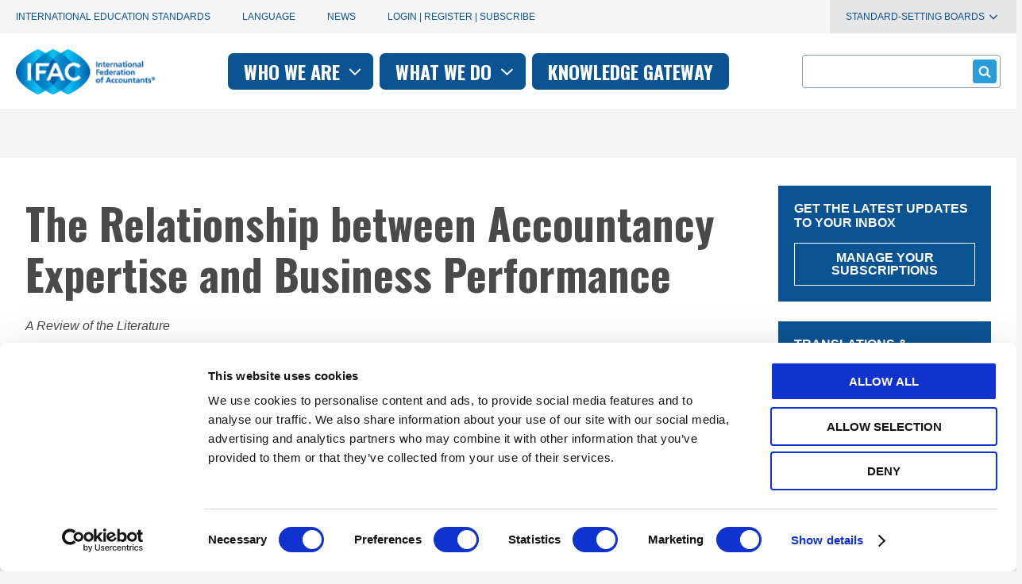

--- FILE ---
content_type: text/html; charset=UTF-8
request_url: https://www.ifac.org/knowledge-gateway/professional-accountants-business-paib/publications/relationship-between-accountancy-expertise-and-business-performance
body_size: 60530
content:
<!DOCTYPE html>
<html lang="en" dir="ltr" prefix="og: https://ogp.me/ns#">
  <head>
    <meta charset="utf-8" />
<meta name="description" content="Accountants in both public practice and industry play a crucial role in an organization’s success. But assessing, or even quantifying, that role is a complex endeavor. Understanding the relationship between using accountancy expertise and business performance requires consideration of what accountancy expertise entails and consideration of a wide range of performance measures." />
<link rel="canonical" href="https://www.ifac.org/knowledge-gateway/professional-accountants-business-paib/publications/relationship-between-accountancy-expertise-and-business-performance" />
<link rel="image_src" href="/modules/custom/ifac_core/images/share/www_ifac_org-v2.png" />
<meta property="og:site_name" content="IFAC" />
<meta property="og:type" content="Publications" />
<meta property="og:url" content="https://www.ifac.org/knowledge-gateway/professional-accountants-business-paib/publications/relationship-between-accountancy-expertise-and-business-performance" />
<meta property="og:title" content="The Relationship between Accountancy Expertise and Business Performance" />
<meta property="og:description" content="Accountants in both public practice and industry play a crucial role in an organization’s success. But assessing, or even quantifying, that role is a complex endeavor. Understanding the relationship between using accountancy expertise and business performance requires consideration of what accountancy expertise entails and consideration of a wide range of performance measures." />
<meta property="og:image" content="https://www.ifac.org/modules/custom/ifac_core/images/share/www_ifac_org-v2.png" />
<meta name="twitter:card" content="summary" />
<meta name="twitter:description" content="Accountants in both public practice and industry play a crucial role in an organization’s success. But assessing, or even quantifying, that role is a complex endeavor. Understanding the relationship between using accountancy expertise and business performance requires consideration of what accountancy expertise entails and consideration of a wide range of performance measures." />
<meta name="twitter:title" content="The Relationship between Accountancy Expertise and Business Performance" />
<meta name="Generator" content="Drupal 10 (https://www.drupal.org)" />
<meta name="MobileOptimized" content="width" />
<meta name="HandheldFriendly" content="true" />
<meta name="viewport" content="width=device-width, initial-scale=1.0" />
<script>var ct_check_js_val = '26a84020a340c2a10371a78f668b188c';var drupal_ac_antibot_cookie_value = '36ba2bfd98cf2b627b9ef214417ed9877e6688b8df40d0ca968a5cdab0b075cb';var ct_use_cookies = 1;var ct_use_alt_cookies = 0;var ct_capture_buffer = 0;</script>
<script type="application/ld+json">{
    "@context": "https://schema.org",
    "@graph": [
        {
            "@type": "Report",
            "name": "The Relationship between Accountancy Expertise and Business Performance",
            "description": "Accountants in both public practice and industry play a crucial role in an organization’s success. But assessing, or even quantifying, that role is a complex endeavor. Understanding the relationship between using accountancy expertise and business performance requires consideration of what accountancy expertise entails and consideration of a wide range of performance measures.",
            "datePublished": "2016-07-21",
            "isAccessibleForFree": "True",
            "author": {
                "@type": "Organization",
                "name": "IFAC",
                "url": "https://www.ifac.org/"
            },
            "publisher": {
                "@type": "Organization",
                "name": "IFAC",
                "url": "https://www.ifac.org/"
            },
            "mainEntityOfPage": "https://www.ifac.org/knowledge-gateway/professional-accountants-business-paib/publications/relationship-between-accountancy-expertise-and-business-performance"
        }
    ]
}</script>


              
    
    <link rel="icon" href="/themes/custom/ifac_theme/images/favicons/ifac/favicon.ico" type="image/vnd.microsoft.icon">
    <link rel="apple-touch-icon" sizes="57x57" href="/themes/custom/ifac_theme/images/favicons/ifac/apple-icon-57x57.png">
    <link rel="apple-touch-icon" sizes="60x60" href="/themes/custom/ifac_theme/images/favicons/ifac/apple-icon-60x60.png">
    <link rel="apple-touch-icon" sizes="72x72" href="/themes/custom/ifac_theme/images/favicons/ifac/apple-icon-72x72.png">
    <link rel="apple-touch-icon" sizes="76x76" href="/themes/custom/ifac_theme/images/favicons/ifac/apple-icon-76x76.png">
    <link rel="apple-touch-icon" sizes="114x114" href="/themes/custom/ifac_theme/images/favicons/ifac/apple-icon-114x114.png">
    <link rel="apple-touch-icon" sizes="120x120" href="/themes/custom/ifac_theme/images/favicons/ifac/apple-icon-120x120.png">
    <link rel="apple-touch-icon" sizes="144x144" href="/themes/custom/ifac_theme/images/favicons/ifac/apple-icon-144x144.png">
    <link rel="apple-touch-icon" sizes="152x152" href="/themes/custom/ifac_theme/images/favicons/ifac/apple-icon-152x152.png">
    <link rel="apple-touch-icon" sizes="180x180" href="/themes/custom/ifac_theme/images/favicons/ifac/apple-icon-180x180.png">
    <link rel="icon" type="image/png" sizes="192x192"  href="/themes/custom/ifac_theme/images/favicons/ifac/android-icon-192x192.png">
    <link rel="icon" type="image/png" sizes="32x32" href="/themes/custom/ifac_theme/images/favicons/ifac/favicon-32x32.png">
    <link rel="icon" type="image/png" sizes="96x96" href="/themes/custom/ifac_theme/images/favicons/ifac/favicon-96x96.png">
    <link rel="icon" type="image/png" sizes="16x16" href="/themes/custom/ifac_theme/images/favicons/ifac/favicon-16x16.png">
    <meta name="google-site-verification" content="wwB0PSpCVwtNju0D7rxICxjY9TSp60Q5sYOWeK7mcrI" />
    <meta name="google-site-verification" content="I2mSmEMLhKF3j2bLfGqLJ-b-3QHZH5Q2vlQ471yB26k" />
    <meta name="google-site-verification" content="uBus_C7KCjAE2_gU2bqObD1_A_Ou7m-ZdFL89o_hHY4" />
    <meta name="google-site-verification" content="LDWx83UHhrROU860ADh12qrKpMdP63V7jZId0KCQfV0" />
    <meta name="google-site-verification" content="Mizu-Um1NQtQv5kq29NhJGO_7idr2FF9wuqifEe3J8Y" />
    <meta name="google-site-verification" content="sTwvfDLrV3WHbZiNXkj17sAF86dj00NxzwElh50m17E" />
    <meta name="google-site-verification" content="GaJ6_CEEm5MWAj-lfHGkNLD4rityzFoqBrvuy8jLp_0" />
    <meta name="google-site-verification" content="QbLEPTSNGphqebG9QLKmyrCeFgLcGXxSA8AUiIB_p2I" />



      <title>The Relationship between Accountancy Expertise and Business Performance | IFAC</title>
    <link rel="stylesheet" media="all" href="/sites/default/files/css/css_fjOILTTIWCwVWTRaZngJ5mFHNbMjC5XXMde0XFi3dbY.css?delta=0&amp;language=en&amp;theme=ifac_theme&amp;include=[base64]" />
<link rel="stylesheet" media="all" href="/sites/default/files/css/css_I7m6iFPPZRdM39Q1-g9BBTJdFxXByygbV4qVDc7jNTo.css?delta=1&amp;language=en&amp;theme=ifac_theme&amp;include=[base64]" />
<link rel="stylesheet" media="all" href="https://use.typekit.net/inc3aby.css" />
<link rel="stylesheet" media="all" href="/sites/default/files/css/css_cqZ0TqxmOxXSCrzagDua3lN9uN2HKFBY5Np1lWxn3ws.css?delta=3&amp;language=en&amp;theme=ifac_theme&amp;include=[base64]" />
<link rel="stylesheet" media="all" href="https://fonts.googleapis.com/css2?family=Oswald:wght@300;400;500;700&amp;family=Noto+Sans:wght@300;400;500;700&amp;display=swap" />
<link rel="stylesheet" media="all" href="/sites/default/files/css/css_hJXszydkAT_L9wEYWtR6_hGprY0lmNoBZzWXqPA5QGk.css?delta=5&amp;language=en&amp;theme=ifac_theme&amp;include=[base64]" />

    <script type="application/json" data-drupal-selector="drupal-settings-json">{"path":{"baseUrl":"\/","pathPrefix":"","currentPath":"node\/23690","currentPathIsAdmin":false,"isFront":false,"currentLanguage":"en"},"pluralDelimiter":"\u0003","suppressDeprecationErrors":true,"ajaxPageState":{"libraries":"[base64]","theme":"ifac_theme","theme_token":null},"ajaxTrustedUrl":{"\/search?sort_by=ifac_date_desc\u0026field_source%5B4%5D=4\u0026field_language%5B399%5D=399":true},"gtag":{"tagId":"","consentMode":false,"otherIds":[],"events":[],"additionalConfigInfo":[]},"gtm":{"tagId":null,"settings":{"data_layer":"dataLayer","include_classes":false,"allowlist_classes":"google\nnonGooglePixels\nnonGoogleScripts\nnonGoogleIframes","blocklist_classes":"customScripts\ncustomPixels","include_environment":false,"environment_id":"","environment_token":""},"tagIds":["GTM-PFCWCTP"]},"dataLayer":{"defaultLang":"en","languages":{"en":{"id":"en","name":"English","direction":"ltr","weight":0}}},"user":{"uid":0,"permissionsHash":"ff0a42931881afec5a85c26ffc2e204276006e7041e4c3f926bfd99048b143b4"}}</script>
<script src="/sites/default/files/js/js_rPd8iTkoCfYn1muWExz9ySU1kevC_JkJMiJSFPiq7T8.js?scope=header&amp;delta=0&amp;language=en&amp;theme=ifac_theme&amp;include=[base64]"></script>
<script src="/modules/contrib/google_tag/js/gtag.js?t95zvk"></script>
<script src="/modules/contrib/google_tag/js/gtm.js?t95zvk"></script>


      <meta name="google-site-verification" content="YL1jvdofoyxhEHBubqTFGPMwGz_0g_qw3oGO2eS25e4" /> <!-- ifac -->
      <meta name="google-site-verification" content="eFTq-D2Qqo9TBwoK0edu3Kt5w_9xAR9SFavAk4mguJ0" /> <!-- ipsasb -->
      <meta name="google-site-verification" content="6i252u2akH98Rn-7yhWcbSvVPPc3D_s8-z6oXhAa8yI" /> <!-- iaasb -->
      <meta name="google-site-verification" content="Ml5F2aV_lJk3YUl08q6sg1gRKjP5yF8cx9ycrr83mwI" /> <!-- iaesb -->
      <meta name="google-site-verification" content="sRrukxfVG8r1tDApLsprv-lla_6UVIMT55MrgPFNQWU" /> <!-- ethicsboard -->

      <meta name="msvalidate.01" content="BE54E91802EEA6D187BEC5F01ECD3B54" />

            <style>
          div.tabs__panes .is-current {
            overflow: scroll;
            max-height: 4000px !important;
          }
      </style>

  </head>
  <body class="theme--default node--publications path-node">
        <a href="#main-content" class="visually-hidden focusable">
      Skip to main content
    </a>
    <noscript><iframe src="https://www.googletagmanager.com/ns.html?id=GTM-PFCWCTP"
                  height="0" width="0" style="display:none;visibility:hidden"></iframe></noscript>

      <div class="dialog-off-canvas-main-canvas" data-off-canvas-main-canvas>
    
  



    

<header role="banner" class="header">
  
  

<div class="region region-menu-util">
  <div class="menu-util">
    <nav
      role="navigation"
       class="region region-menu-util menu-util__nav wrapper"
    >
              <div class="menu-util__menu-list">
            <div class="menu-util__menu-list-item">
  
  <h2 class="visually-hidden">Utility navigation - IFAC</h2>
  
  
              <ul class="menu links-list links-list--horizontal menu-util__menu">
                          <li class="menu-item links-list__item">
                                        <a
            href="/education"
            class="links-list__link "
                                  >
            International Education Standards
                                  </a>

                  </li>
                      <li class="menu-item links-list__item">
                                        <a
            href=""
            class="links-list__link google-translate-trigger"
                          id="google_translate_element"
                                  >
            Language
                                  </a>

                  </li>
                      <li class="menu-item links-list__item">
                                        <a
            href="/news"
            class="links-list__link "
                                  >
            News
                                  </a>

                  </li>
          </ul>
      


</div>
  <div class="menu-util__menu-list-item">
      
    <h2 class="visually-hidden">User account menu</h2>
    
    
              <ul class="menu links-list links-list--horizontal menu-util__menu">
                          <li class="menu-item links-list__item">
                                        <a
            href="/saml_login?destination=/knowledge-gateway/professional-accountants-business-paib/publications/relationship-between-accountancy-expertise-and-business-performance"
            class="links-list__link "
                                      rel="nofollow"
                      >
            Login | Register | Subscribe
                                  </a>

                  </li>
                      <li class="menu-item links-list__item menu-item--expanded links-list__item--sub">
                                        <a
            href="/"
            class="links-list__link ssb-dropdown no-click"
                                  >
            Standard-Setting Boards
                                      <svg class="icon" aria-hidden="true">
  <use xlink:href="/themes/custom/ifac_theme/images/svg/icons-sprite.svg?v=1.3#icons--angle-down"></use>
</svg>
                      </a>

                                  <button aria-expanded="false" class="links-list__button">
      <span class="links-list__button-text links-list__button-text--open">
        open menu
      </span>
      <span class="links-list__button-text links-list__button-text--close">
        close menu
      </span>
    </button>
    <ul class="menu links-list">
                            <li class="menu-item links-list__item">
                                        <a
            href="https://www.iaasb.org/"
            class="links-list__link "
                                  >
            <strong>IAASB</strong> <span class="keep-case">(Audit & Assurance)</span>
                                  </a>

                  </li>
                      <li class="menu-item links-list__item">
                                        <a
            href="https://www.ethicsboard.org/"
            class="links-list__link "
                                  >
            <strong>IESBA</strong> <span class="keep-case">(Ethics)</span>
                                  </a>

                  </li>
                      <li class="menu-item links-list__item">
                                        <a
            href="https://www.ipsasb.org/"
            class="links-list__link "
                                  >
            <strong>IPSASB</strong> <span class="keep-case">(Public Sector)</span>
                                  </a>

                  </li>
          </ul>
      
                  </li>
          </ul>
      


  </div>

        </div>
          </nav>
  </div>
</div>

    <div class="ifac-menu-main-container">
  
    <div class="region region-menu-main wrapper">
    <button class="header-toggle">
      <span class="header-toggle__icon header-toggle__icon--first"></span>
      <span class="header-toggle__icon header-toggle__icon--second"></span>
      <span class="header-toggle__icon header-toggle__icon--third"></span>
      <span class="header-toggle__text header-toggle__text--open">open menu</span>
      <span class="header-toggle__text header-toggle__text--close">close menu</span>
    </button>
    
  
<nav
  role="navigation"
  aria-labelledby="block-mainnavigationifac-menu"
   id="block-mainnavigationifac" class="menu-mega menu-mega--default hidden"
>
            
  <h2 class="visually-hidden" id="block-mainnavigationifac-menu">Main navigation - IFAC</h2>
  

        
        <ul data-region="menu_main" class="menu menu-level-0 menu-mega__list">
        
                        
                                                                                                                                                                                                                                                                                                                            
            
            <li class="menu-mega__item--single-level menu-item menu-item--expanded menu-mega__item">
                                                                                    
                                                                        
                <a href="/who-we-are/our-purpose" class="link" data-drupal-link-system-path="node/830">Who we are                         <svg class="icon" aria-hidden="true">
                            <use xlink:href="/themes/custom/ifac_theme/images/svg/icons-sprite.svg?v=1.3#icons--angle-down"></use>
                        </svg>
                    </a>
                                    <button aria-expanded="false" class="menu-mega__button">
                        <span class="menu-mega__button-text menu-mega__button-text--open">open menu</span>
                        <span class="menu-mega__button-text menu-mega__button-text--close">close menu</span>
                    </button>
                      
    <div class="menu_link_content menu-link-contentmain view-mode-default menu-dropdown menu-dropdown-0 menu-type-default menu-mega__below row">
              <div class="menu-mega__submenu col-xs">
        


        <ul class="menu menu-level-1 links-list links-list--vertical">
        
                        
                                    
            
            <li class="menu-item links-list__item links-list__item--sub">
                                                                                    
                                                    
                <a href="/who-we-are/our-purpose" class="links-list__link" data-drupal-link-system-path="node/830">Our Purpose</a>
                                    <button aria-expanded="false" class="menu-mega__button">
                        <span class="menu-mega__button-text menu-mega__button-text--open">open menu</span>
                        <span class="menu-mega__button-text menu-mega__button-text--close">close menu</span>
                    </button>
                    
        
  


                            </li>
        
                        
                                    
            
            <li class="menu-item links-list__item links-list__item--sub">
                                                                                    
                                                    
                <a href="/who-we-are/leadership" class="links-list__link" data-drupal-link-system-path="node/865">Leadership</a>
                                    <button aria-expanded="false" class="menu-mega__button">
                        <span class="menu-mega__button-text menu-mega__button-text--open">open menu</span>
                        <span class="menu-mega__button-text menu-mega__button-text--close">close menu</span>
                    </button>
                    
        
  


                            </li>
        
                        
                                    
            
            <li class="menu-item menu-item--collapsed links-list__item links-list__item--sub">
                                                                                    
                                                    
                <a href="/who-we-are/advisory-groups" class="links-list__link" data-drupal-link-system-path="node/874">Advisory Groups</a>
                                    <button aria-expanded="false" class="menu-mega__button">
                        <span class="menu-mega__button-text menu-mega__button-text--open">open menu</span>
                        <span class="menu-mega__button-text menu-mega__button-text--close">close menu</span>
                    </button>
                    
        
  


                            </li>
        
                        
                                    
            
            <li class="menu-item links-list__item links-list__item--sub">
                                                                                    
                                                    
                <a href="/who-we-are/membership" class="links-list__link" data-drupal-link-system-path="node/875">Membership</a>
                                    <button aria-expanded="false" class="menu-mega__button">
                        <span class="menu-mega__button-text menu-mega__button-text--open">open menu</span>
                        <span class="menu-mega__button-text menu-mega__button-text--close">close menu</span>
                    </button>
                    
        
  


                            </li>
        
                        
                                    
            
            <li class="menu-item links-list__item links-list__item--sub">
                                                                                    
                                                    
                <a href="/who-we-are/news" class="links-list__link" data-drupal-link-system-path="node/929">In the News</a>
                                    <button aria-expanded="false" class="menu-mega__button">
                        <span class="menu-mega__button-text menu-mega__button-text--open">open menu</span>
                        <span class="menu-mega__button-text menu-mega__button-text--close">close menu</span>
                    </button>
                    
        
  


                            </li>
        
                        
                                    
            
            <li class="menu-item links-list__item links-list__item--sub">
                                                                                    
                                                    
                <a href="/who-we-are/code-conduct" class="links-list__link" data-drupal-link-system-path="node/885">Code of Conduct</a>
                                    <button aria-expanded="false" class="menu-mega__button">
                        <span class="menu-mega__button-text menu-mega__button-text--open">open menu</span>
                        <span class="menu-mega__button-text menu-mega__button-text--close">close menu</span>
                    </button>
                    
        
  


                            </li>
        
                        
                                    
            
            <li class="menu-item links-list__item links-list__item--sub">
                                                                                    
                                                    
                <a href="/careers" class="links-list__link" data-drupal-link-system-path="node/876">Careers</a>
                                    <button aria-expanded="false" class="menu-mega__button">
                        <span class="menu-mega__button-text menu-mega__button-text--open">open menu</span>
                        <span class="menu-mega__button-text menu-mega__button-text--close">close menu</span>
                    </button>
                    
        
  


                            </li>
            </ul>



      </div>
      </div>
  


                            </li>
        
                        
                                                                                                                                                                                                                                                                                                                
            
            <li class="menu-item menu-item--expanded menu-mega__item">
                                                                                    
                                                                        
                <a href="/what-we-do" class="link" data-drupal-link-system-path="node/745">What we do                         <svg class="icon" aria-hidden="true">
                            <use xlink:href="/themes/custom/ifac_theme/images/svg/icons-sprite.svg?v=1.3#icons--angle-down"></use>
                        </svg>
                    </a>
                                    <button aria-expanded="false" class="menu-mega__button">
                        <span class="menu-mega__button-text menu-mega__button-text--open">open menu</span>
                        <span class="menu-mega__button-text menu-mega__button-text--close">close menu</span>
                    </button>
                      
    <div class="menu_link_content menu-link-contentmain view-mode-default menu-dropdown menu-dropdown-0 menu-type-default menu-mega__below row">
              <div class="menu-mega__submenu col-xs">
        


        <ul class="menu menu-level-1 links-list links-list--horizontal">
        
                        
                                    
            
            <li class="menu-item menu-item--expanded links-list__item links-list__item--sub">
                                                                                    
                                                    
                <a href="/what-we-do/speaking-out-global-voice" class="links-list__link" data-drupal-link-system-path="node/887">Voice of the Global Profession</a>
                                    <button aria-expanded="false" class="menu-mega__button">
                        <span class="menu-mega__button-text menu-mega__button-text--open">open menu</span>
                        <span class="menu-mega__button-text menu-mega__button-text--close">close menu</span>
                    </button>
                    
        


        <ul class="menu menu-level-2 links-list links-list--vertical">
        
                        
                                    
            
            <li class="menu-item links-list__item">
                                                                                    
                                                    
                <a href="/events-webinars" class="links-list__link" data-drupal-link-system-path="node/792">Events</a>
                                    <button aria-expanded="false" class="menu-mega__button">
                        <span class="menu-mega__button-text menu-mega__button-text--open">open menu</span>
                        <span class="menu-mega__button-text menu-mega__button-text--close">close menu</span>
                    </button>
                    
        
  


                            </li>
        
                        
                                    
            
            <li class="menu-item links-list__item">
                                                                                    
                                                    
                <a href="https://www.ifac.org/ifac-connect" class="links-list__link">IFAC Connect (Global Event Series)</a>
                                    <button aria-expanded="false" class="menu-mega__button">
                        <span class="menu-mega__button-text menu-mega__button-text--open">open menu</span>
                        <span class="menu-mega__button-text menu-mega__button-text--close">close menu</span>
                    </button>
                    
        
  


                            </li>
        
                        
                                    
            
            <li class="menu-item links-list__item">
                                                                                    
                                                    
                <a href="/wcoa" class="links-list__link" data-drupal-link-system-path="node/31035">World Congress of Accountants (WCOA)</a>
                                    <button aria-expanded="false" class="menu-mega__button">
                        <span class="menu-mega__button-text menu-mega__button-text--open">open menu</span>
                        <span class="menu-mega__button-text menu-mega__button-text--close">close menu</span>
                    </button>
                    
        
  


                            </li>
        
                        
                                    
            
            <li class="menu-item links-list__item">
                                                                                    
                                                    
                <a href="/what-we-do/speaking-out-global-voice/ifac-s-points-view" class="links-list__link" data-drupal-link-system-path="node/904">IFAC&#039;s Points of View</a>
                                    <button aria-expanded="false" class="menu-mega__button">
                        <span class="menu-mega__button-text menu-mega__button-text--open">open menu</span>
                        <span class="menu-mega__button-text menu-mega__button-text--close">close menu</span>
                    </button>
                    
        
  


                            </li>
        
                        
                                    
            
            <li class="menu-item links-list__item">
                                                                                    
                                                    
                <a href="/knowledge-gateway/view-all-knowledge-gateway-data?content-type=publications&amp;language=All&amp;category=All&amp;search=" class="links-list__link" data-drupal-link-query="{&quot;category&quot;:&quot;All&quot;,&quot;content-type&quot;:&quot;publications&quot;,&quot;language&quot;:&quot;All&quot;,&quot;search&quot;:&quot;&quot;}" data-drupal-link-system-path="node/823">Research &amp; Publications</a>
                                    <button aria-expanded="false" class="menu-mega__button">
                        <span class="menu-mega__button-text menu-mega__button-text--open">open menu</span>
                        <span class="menu-mega__button-text menu-mega__button-text--close">close menu</span>
                    </button>
                    
        
  


                            </li>
            </ul>



  


                            </li>
        
                        
                                    
            
            <li class="menu-item menu-item--expanded links-list__item links-list__item--sub">
                                                                                    
                                                    
                <a href="/what-we-do/supporting-international-standards" class="links-list__link" data-drupal-link-system-path="node/891">Supporting International Standards</a>
                                    <button aria-expanded="false" class="menu-mega__button">
                        <span class="menu-mega__button-text menu-mega__button-text--open">open menu</span>
                        <span class="menu-mega__button-text menu-mega__button-text--close">close menu</span>
                    </button>
                    
        


        <ul class="menu menu-level-2 links-list links-list--vertical">
        
                        
                                    
            
            <li class="menu-item links-list__item">
                                                                                    
                                                    
                <a href="/e-international-standards" class="links-list__link" data-drupal-link-system-path="node/937">e-International Standards</a>
                                    <button aria-expanded="false" class="menu-mega__button">
                        <span class="menu-mega__button-text menu-mega__button-text--open">open menu</span>
                        <span class="menu-mega__button-text menu-mega__button-text--close">close menu</span>
                    </button>
                    
        
  


                            </li>
        
                        
                                    
            
            <li class="menu-item menu-item--collapsed links-list__item">
                                                                                    
                                                    
                <a href="/education" class="links-list__link" data-drupal-link-system-path="node/889">International Education Standards</a>
                                    <button aria-expanded="false" class="menu-mega__button">
                        <span class="menu-mega__button-text menu-mega__button-text--open">open menu</span>
                        <span class="menu-mega__button-text menu-mega__button-text--close">close menu</span>
                    </button>
                    
        
  


                            </li>
        
                        
                                    
            
            <li class="menu-item menu-item--collapsed links-list__item">
                                                                                    
                                                    
                <a href="/what-we-do/global-impact-map/adoption-status" class="links-list__link" data-drupal-link-system-path="node/27741">International Standards Adoption Map</a>
                                    <button aria-expanded="false" class="menu-mega__button">
                        <span class="menu-mega__button-text menu-mega__button-text--open">open menu</span>
                        <span class="menu-mega__button-text menu-mega__button-text--close">close menu</span>
                    </button>
                    
        
  


                            </li>
        
                        
                                    
            
            <li class="menu-item links-list__item">
                                                                                    
                                                    
                <a href="https://pathways.ifac.org/" class="links-list__link">Pathways to Accrual</a>
                                    <button aria-expanded="false" class="menu-mega__button">
                        <span class="menu-mega__button-text menu-mega__button-text--open">open menu</span>
                        <span class="menu-mega__button-text menu-mega__button-text--close">close menu</span>
                    </button>
                    
        
  


                            </li>
        
                        
                                    
            
            <li class="menu-item links-list__item">
                                                                                    
                                                    
                <a href="https://marketplace.mimeo.com/ifac#name=0&amp;c=00000000-0000-0000-0000-000000000000" class="links-list__link">Standard-Setting Boards&#039; Handbooks</a>
                                    <button aria-expanded="false" class="menu-mega__button">
                        <span class="menu-mega__button-text menu-mega__button-text--open">open menu</span>
                        <span class="menu-mega__button-text menu-mega__button-text--close">close menu</span>
                    </button>
                    
        
  


                            </li>
        
                        
                                    
            
            <li class="menu-item links-list__item">
                                                                                    
                                                    
                <a href="/translations-database" class="links-list__link" data-drupal-link-system-path="node/905">Translations Database</a>
                                    <button aria-expanded="false" class="menu-mega__button">
                        <span class="menu-mega__button-text menu-mega__button-text--open">open menu</span>
                        <span class="menu-mega__button-text menu-mega__button-text--close">close menu</span>
                    </button>
                    
        
  


                            </li>
            </ul>



  


                            </li>
        
                        
                                    
            
            <li class="menu-item menu-item--expanded links-list__item links-list__item--sub">
                                                                                    
                                                    
                <a href="/what-we-do/preparing-future-ready-profession" class="links-list__link" data-drupal-link-system-path="node/886">Preparing a Future-Ready Profession</a>
                                    <button aria-expanded="false" class="menu-mega__button">
                        <span class="menu-mega__button-text menu-mega__button-text--open">open menu</span>
                        <span class="menu-mega__button-text menu-mega__button-text--close">close menu</span>
                    </button>
                    
        


        <ul class="menu menu-level-2 links-list links-list--vertical">
        
                        
                                    
            
            <li class="menu-item links-list__item">
                                                                                    
                                                    
                <a href="https://education.ifac.org/index.html" class="links-list__link">Accountancy Education E-Tool</a>
                                    <button aria-expanded="false" class="menu-mega__button">
                        <span class="menu-mega__button-text menu-mega__button-text--open">open menu</span>
                        <span class="menu-mega__button-text menu-mega__button-text--close">close menu</span>
                    </button>
                    
        
  


                            </li>
        
                        
                                    
            
            <li class="menu-item links-list__item">
                                                                                    
                                                    
                <a href="/knowledge-gateway/discussion/attractiveness-profession" class="links-list__link" data-drupal-link-system-path="node/28071">Attractiveness of the Profession</a>
                                    <button aria-expanded="false" class="menu-mega__button">
                        <span class="menu-mega__button-text menu-mega__button-text--open">open menu</span>
                        <span class="menu-mega__button-text menu-mega__button-text--close">close menu</span>
                    </button>
                    
        
  


                            </li>
        
                        
                                    
            
            <li class="menu-item links-list__item">
                                                                                    
                                                    
                <a href="/knowledge-gateway/discussion/strengthening-accountancy-improving-collaboration-capacity-building-through-mosaic" class="links-list__link" data-drupal-link-system-path="node/28671">Capacity Building</a>
                                    <button aria-expanded="false" class="menu-mega__button">
                        <span class="menu-mega__button-text menu-mega__button-text--open">open menu</span>
                        <span class="menu-mega__button-text menu-mega__button-text--close">close menu</span>
                    </button>
                    
        
  


                            </li>
        
                        
                                    
            
            <li class="menu-item links-list__item">
                                                                                    
                                                    
                <a href="https://www.ifac.org/practicetransformation" class="links-list__link">Practice Transformation Hub for Small and Medium Practices (SMPs)</a>
                                    <button aria-expanded="false" class="menu-mega__button">
                        <span class="menu-mega__button-text menu-mega__button-text--open">open menu</span>
                        <span class="menu-mega__button-text menu-mega__button-text--close">close menu</span>
                    </button>
                    
        
  


                            </li>
            </ul>



  


                            </li>
            </ul>



      </div>
      </div>
  


                            </li>
        
                        
                                    
            
            <li class="menu-item menu-mega__item">
                                                                                    
                                                    
                <a href="/knowledge-gateway" class="link" data-drupal-link-system-path="node/827">Knowledge gateway</a>
                                    <button aria-expanded="false" class="menu-mega__button">
                        <span class="menu-mega__button-text menu-mega__button-text--open">open menu</span>
                        <span class="menu-mega__button-text menu-mega__button-text--close">close menu</span>
                    </button>
                      
  


                            </li>
            </ul>


  </nav>
  <a href="/" class="header__logo-link" rel="home">
    <img class="header__logo" src="/themes/custom/ifac_theme/images/logo/IFAC-mobile.png" alt="Home" />
    <img class="header__logo-mobile" src="/themes/custom/ifac_theme/images/logo/IFAC-mobile.png" alt="Home" />
  </a>


  

<div class="search-api-form search-form" data-drupal-selector="search-api-form" id="block-search-api-form">
  
    
  <div class="search-form__form-wrap hidden">
          <form action="/search?sort_by=ifac_date_desc&amp;field_source%5B4%5D=4&amp;field_language%5B399%5D=399" method="get" id="search-api-form" accept-charset="UTF-8" class="search-form__form">
    <input data-drupal-selector="edit-sort-by" type="hidden" name="sort_by" value="ifac_date_desc" class="form-input" />
  <input data-drupal-selector="edit-field-source-4" type="hidden" name="field_source[4]" value="4" class="form-input" />
  <input data-drupal-selector="edit-field-language-399" type="hidden" name="field_language[399]" value="399" class="form-input" />
<div class="js-form-item form-item form-type-search js-form-type-search form-item-keys js-form-item-keys form-no-label">
      <label for="edit-keys" class="visually-hidden">Search</label>
          <input title="Enter the terms you wish to search for." data-drupal-selector="edit-keys" type="search" id="edit-keys" name="keys" value="" size="15" maxlength="128" placeholder="" class="form-search form-input" />

        </div>
<div data-drupal-selector="edit-actions" class="form-actions js-form-wrapper form-wrapper" id="edit-actions">  <input data-drupal-selector="edit-submit" type="submit" id="edit-submit" value="Search" class="button js-form-submit form-submit form-input" />
</div>

  <button value="Submit" type="submit" class="search-form__submit">
    Submit form
    <svg class="icon" aria-hidden="true">
  <use xlink:href="/themes/custom/ifac_theme/images/svg/icons-sprite.svg?v=1.3#icons--search"></use>
</svg>
  </button>
</form>
<button class="search-form__close">
  <svg class="icon" aria-hidden="true">
  <use xlink:href="/themes/custom/ifac_theme/images/svg/icons-sprite.svg?v=1.3#icons--close"></use>
</svg>
  Close search form
</button>

      </div>
  <button class="search-form__open">
    <svg class="icon" aria-hidden="true">
  <use xlink:href="/themes/custom/ifac_theme/images/svg/icons-sprite.svg?v=1.3#icons--search"></use>
</svg>
    Search
  </button>
</div>

  </div>


    </div>
  </header>

<div class="region-pre-title-wrap">
        <div data-drupal-messages-fallback class="hidden"></div>


    
</div>

<main role="main" class="main-content wrapper container-fluid ">
  <a id="main-content" tabindex="-1"></a>  <div class="row row--col-out">
    
          <div class="main-content__content col-xs-12 col--fluid col-md-9">
                  <div class="region region-content wrapper container-fluid">
    

<div id="block-ifac-theme-content">
  
    
      






<article class="publication__content">

  <div>
    <div class="publication__category"></div>

    <h1>
<span>The Relationship between Accountancy Expertise and Business Performance</span>
</h1>

    <div class="publication__spacer"><em>
            <div>A Review of the Literature</div>
      </em></div>

    
    
    <div class="publication-info">
      <strong>IFAC</strong>
              <div class="publication-info__date-type"><time datetime="2016-07-21T00:00:00-04:00">Jul 21, 2016</time>
 | Surveys &amp; Reports</div>
            <div>
            978-1-60815-285-8
      </div>
      <div>
            English
      </div>
                        <div><a href="https://apps.ifac.org/opri/my" target="_blank">Don't see your language? Request permission to translate</a></div>

      
              
          </div>


    

          
    
            
            <div><p>Accountants in both public practice and industry play a crucial role in an organization’s success. But assessing, or even quantifying, that role is a complex endeavor. Understanding the relationship between using accountancy expertise and business performance requires consideration of what accountancy expertise entails and consideration of a wide range of performance measures.</p>

<p>Working with researchers at the Bucharest University of Economic Studies, IFAC conducted a literature review to assess this relationship. This report summarizes and discusses the findings of more than 90 academic research papers on the relationship between accessing accountancy expertise and business performance to gain insight.</p>

<p>A <em><a href="https://www.ifac.org/knowledge-gateway/preparing-future-ready-professionals/publications/relationship-between-accountancy-expertise-and-business-performance-key-findings">Key Findings</a></em> report focused on the main insights is also available.</p>
</div>
      

      
      <div class="row publication-items">
                                                                                                                  <div class="col-sm-6 col-xs-12 publication-download">
                <a
                        href="/publications/login/35228"
                        class="publication-download__image use-cookie-popup"
                        data-file-url="/_flysystem/azure-private/publications/files/The-Relationship-between-Accessing-Accountancy-Expertise-and-Business-Performance.pdf"
                        target="_blank"
                >
                  
<div>

  <div>
    <div class="visually-hidden">Image</div>
                  <div>  <img loading="lazy" src="/sites/default/files/styles/large/public/publications/files/The-Relationship-between-Accessing-Accountancy-Expertise_A-Review-of-the-Literature_pullQuotes-1.jpg?itok=CNC2XtOp" />


</div>
              </div>

</div>
                </a>

                <div class="publication-download__subtitle">
                  
                </div>

                <div class="card__download-button">
                  <a
                          href="/publications/login/35228"
                          class="use-cookie-popup btn btn--primary btn--icon-left"
                          data-file-url="/_flysystem/azure-private/publications/files/The-Relationship-between-Accessing-Accountancy-Expertise-and-Business-Performance.pdf"
                          target="_blank"
                  >
                      <span class="btn__icon btn__icon--left">
                        <svg class="icon" aria-hidden="true">
  <use xlink:href="/themes/custom/ifac_theme/images/svg/icons-sprite.svg?v=1.3#icons--file-pdf-o"></use>
</svg>
                      </span>
                    <span class="btn__text">Download (472.99 KB)</span>
                  </a>
                </div>
              </div>
                                    </div>

      <div class="publication__spacer"><em>Copyright © 2026 The International Federation of Accountants (IFAC). All rights reserved.</em></div>

              
      

    

    

  </div>




</article>

  </div>

  </div>

      </div>
    
          <aside class="main-content__right col-md-3 col-xs-12 col--fixed" role="complementary">
          <div class="region region-content-column-right">
    <div id="block-getthelatestupdates">
  
    
      <div class="items-default">
      



  <div class="paragraph paragraph--type--callout paragraph--view-mode--default callout callout--align-left callout--bg-blue callout--icon- callout--layout-default" style="background-image:url()">
                      <div class="callout__content">
        
            <p class="callout__sub-heading">Get the latest updates to your inbox</p>
      
<div class="callout__buttons">
          <a
      href="https://members.ifac.org/IFAC/WebSignup/My_Profile.aspx?My_Account=2&amp;amp;destination=return-here"
      class="btn btn--primary btn--full"
          >
                        <span class="btn__text">Manage your subscriptions</span>
    </a>
  </div>

      </div>
      </div>

  </div>

  </div>
<div id="block-translationspermissions">
  
    
      <div class="items-default">
      



  <div class="paragraph paragraph--type--callout paragraph--view-mode--default callout callout--align-left callout--bg-blue callout--icon- callout--layout-default" style="background-image:url()">
                      <div class="callout__content">
        
            <p class="callout__sub-heading">Translations &amp; Permissions</p>
      
            <div class="callout__body"><p>Looking to reproduce the standards for your members? Want to include IFAC's publications in your training materials or university course? Learn how we can help.</p></div>
      
<div class="callout__buttons">
          <a
      href="https://www.ifac.org/ifac-intellectual-property"
      class="btn btn--primary btn--full"
          >
                        <span class="btn__text">IP PERMISSIONS AND POLICIES</span>
    </a>
  </div>

      </div>
      </div>

  </div>

  </div>

  </div>

      </aside>
      </div>
</main>



  <footer role="contentinfo" class="site-footer">
      <div class="region region-footer wrapper container-fluid">
    
<div id="block-ifacfooter" class="row">
  
    
      <div class="col-md-4 col-xs-12 last-md row end-md col-grow">
      
            


  <ul class="paragraph paragraph--type--social-links paragraph--view-mode--default social-links">
          
      <li class="social-links__item social-links__item-facebook">
      <a href="http://www.facebook.com/InternationalFederationOfAccountants" class="social-links__link" target="_blank">
        <svg class="icon" aria-hidden="true">
  <use xlink:href="/themes/custom/ifac_theme/images/svg/icons-sprite.svg?v=1.3#icons--facebook"></use>
</svg>
        <span class="visually-hidden">facebook</span>
      </a>
    </li>
  
      <li class="social-links__item social-links__item-twitter">
      <a href="http://x.com/IFAC" class="social-links__link" target="_blank">
        <svg class="icon" aria-hidden="true">
  <use xlink:href="/themes/custom/ifac_theme/images/svg/icons-sprite.svg?v=1.3#icons--twitter"></use>
</svg>
        <span class="visually-hidden">twitter</span>
      </a>
    </li>
  
      <li class="social-links__item social-links__item-instagram">
      <a href="https://www.instagram.com/globalaccountants/" class="social-links__link" target="_blank">
        <svg class="icon" aria-hidden="true">
  <use xlink:href="/themes/custom/ifac_theme/images/svg/icons-sprite.svg?v=1.3#icons--instagram"></use>
</svg>
        <span class="visually-hidden">instagram</span>
      </a>
    </li>
  
      <li class="social-links__item social-links__item-linkedin">
      <a href="https://www.linkedin.com/company/ifac" class="social-links__link" target="_blank">
        <svg class="icon" aria-hidden="true">
  <use xlink:href="/themes/custom/ifac_theme/images/svg/icons-sprite.svg?v=1.3#icons--linkedin"></use>
</svg>
        <span class="visually-hidden">linkedin</span>
      </a>
    </li>
  
      <li class="social-links__item social-links__item-youtube">
      <a href="http://www.youtube.com/user/IFACMultimedia" class="social-links__link" target="_blank">
        <svg class="icon" aria-hidden="true">
  <use xlink:href="/themes/custom/ifac_theme/images/svg/icons-sprite.svg?v=1.3#icons--youtube"></use>
</svg>
        <span class="visually-hidden">youtube</span>
      </a>
    </li>
  
<li class="social-links__item">
  <a href="#" class="social-links__link js-social-links__link--rss">
    <svg class="icon" aria-hidden="true">
  <use xlink:href="/themes/custom/ifac_theme/images/svg/icons-sprite.svg?v=1.3#icons--rss"></use>
</svg>
    <span class="visually-hidden">Click to subscribe to a feed</span>
  </a>
</li>

<div class="social-links--rss-box">
  <svg class="icon" aria-hidden="true">
  <use xlink:href="/themes/custom/ifac_theme/images/svg/icons-sprite.svg?v=1.3#icons--close"></use>
</svg>
  <span>Click to subscribe to a feed...</span>
  <ul>
          <li class="social-links__item--rss">
        <a href="http://feeds.feedburner.com/ifac-publications" class="social-links__link--rss">
          <svg class="icon" aria-hidden="true">
  <use xlink:href="/themes/custom/ifac_theme/images/svg/icons-sprite.svg?v=1.3#icons--rss"></use>
</svg>
          <span>Publications &amp; Resources</span>
        </a>
      </li>
          <li class="social-links__item--rss">
        <a href="http://feeds.feedburner.com/ifac-spotlight" class="social-links__link--rss">
          <svg class="icon" aria-hidden="true">
  <use xlink:href="/themes/custom/ifac_theme/images/svg/icons-sprite.svg?v=1.3#icons--rss"></use>
</svg>
          <span>Spotlight News</span>
        </a>
      </li>
          <li class="social-links__item--rss">
        <a href="http://feeds.feedburner.com/ifac-news" class="social-links__link--rss">
          <svg class="icon" aria-hidden="true">
  <use xlink:href="/themes/custom/ifac_theme/images/svg/icons-sprite.svg?v=1.3#icons--rss"></use>
</svg>
          <span>News &amp; Events</span>
        </a>
      </li>
      </ul>
</div>

      <li class="social-links__item social-links__item-music">
      <a href="https://itunes.apple.com/us/podcast/ifac-accountancy-podcast/id676194815" class="social-links__link" target="_blank">
        <svg class="icon" aria-hidden="true">
  <use xlink:href="/themes/custom/ifac_theme/images/svg/icons-sprite.svg?v=1.3#icons--music"></use>
</svg>
        <span class="visually-hidden">music</span>
      </a>
    </li>
  
      </ul>

      
    </div>
    <div class="col-md-8 col-xs-12">
        
            <h4>Get the latest updates delivered to your inbox.</h4>
      
            <div><p><a href="https://members.ifac.org/IFAC/WebSignup/My_Profile.aspx?My_Account=2&amp;destination=return-here">Manage your subscriptions</a>.</p>

<p><a href="https://www.ifac.org/knowledge-gateway/discussion/ifacorg-first-time-user-s-guide">First time here? Try the IFAC.org user's guide.</a></p>

<p>Copyright © 2026 International Federation of Accountants. All rights reserved. Any person accessing this site agrees to the&nbsp;<a href="https://www.ifac.org/terms-use">Terms of Use</a>&nbsp;and&nbsp;<a href="https://www.ifac.org/privacy-policy">Privacy Policy</a>. Contact&nbsp;<a href="mailto:permissions@ifac.org">permissions@ifac.org</a>&nbsp;for permission to reproduce, store, translate or transmit this document.</p>

<p>International Federation of Accountants<br>
Tel: +1 (212) 286-9344<br>
529 5th Avenue<br>
New York, New York 10017</p>

<p><a class="btn btn--light btn--lowercase" href="/contact"><span class="btn__text">Contact us</span></a></p>
</div>
      
    </div>
  </div>

  </div>

  </footer>

  </div>

    <script>window.dataLayer = window.dataLayer || []; window.dataLayer.push({"drupalLanguage":"en","drupalCountry":null,"siteName":"IFAC","entityCreated":"1464187937","entityLangcode":"en","entityStatus":"1","entityUid":"1","entityUuid":"8b3ab1a9-f62d-4c42-8dac-caf1961f3eba","entityVid":"130610","entityName":"Admin IFAC","entityType":"node","entityBundle":"publications","entityId":"23690","entityTitle":"The Relationship between Accountancy Expertise and Business Performance","entityTaxonomy":{"content_category":{"520":"Professional Accountants in Business (PAIB)","522":"Small- and Medium-sized Practices (SMPs)"},"global_tags":{"312":"Governance \u0026 Risk Management","320":"Internal Control","353":"Advisory Services","565":"CFO and Finance Function","572":"SMP","574":"Practice Transformation"},"language":{"399":"English"},"publication_type":{"476":"Surveys \u0026 Reports"},"source":{"229":"IFAC"}},"userUid":0});</script>

    <script src="/sites/default/files/js/js_nt3im6mRhC-SpfCcw3uJ8WmcTDjevcanFjf6c-xN4O0.js?scope=footer&amp;delta=0&amp;language=en&amp;theme=ifac_theme&amp;include=[base64]"></script>
<script src="https://translate.google.com/translate_a/element.js?cb=Drupal.behaviors.GoogleTranslateElement.init"></script>
<script src="/sites/default/files/js/js_wOtW7o_C9SNHt_O-xFaZVvPLyXWKSXIlmM5oXnBRCHg.js?scope=footer&amp;delta=2&amp;language=en&amp;theme=ifac_theme&amp;include=[base64]"></script>
<script src="/themes/custom/ifac_theme/js/pages/PagePublications/PagePublications.js?t95zvk" type="module"></script>
<script src="/sites/default/files/js/js_ajpam8AMmZx8FKMBhKeQEQu0B-j7v2WkVEXJ5hiECmA.js?scope=footer&amp;delta=4&amp;language=en&amp;theme=ifac_theme&amp;include=[base64]"></script>
<script src="/themes/custom/ifac_theme/js/components/Header/Header.js?t95zvk" type="module"></script>
<script src="/themes/custom/ifac_theme/js/components/MenuMega/MenuMega.js?t95zvk" type="module"></script>
<script src="/themes/custom/ifac_theme/js/components/SearchForm/SearchForm.js?t95zvk" type="module"></script>
<script src="/sites/default/files/js/js_LuZ4WBFFZtkQOg663IOOBEVj-cw0mocvowKLldKjCeg.js?scope=footer&amp;delta=8&amp;language=en&amp;theme=ifac_theme&amp;include=[base64]"></script>


      </body>
</html>
